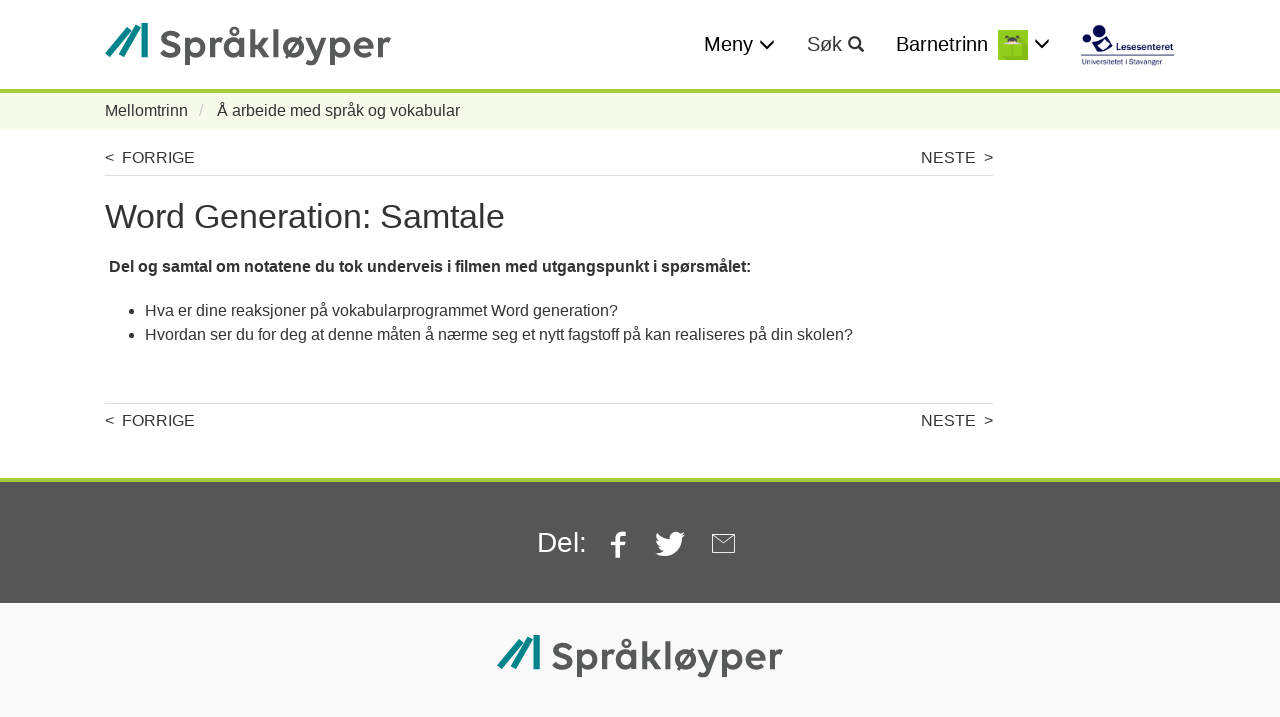

--- FILE ---
content_type: text/html; charset=UTF-8
request_url: https://sprakloyper.uis.no/barnetrinn/mellomtrinn/word-generation/arbeide-med-sprak-og-vokabular/word-generation-samtale
body_size: 7786
content:
<!DOCTYPE html>
<html lang="nb" dir="ltr" prefix="og: https://ogp.me/ns#">
  <head>
    <meta charset="utf-8" />
<style id="gutenberg-palette">:root {   .has-black-color{ color:#0d0d0d }  .has-black-background-color{ background-color:#0d0d0d }  .has-black-border-color{ border-color:#0d0d0d }  .has-dark-gray-color{ color:#333 }  .has-dark-gray-background-color{ background-color:#333 }  .has-dark-gray-border-color{ border-color:#333 }  .has-white-color{ color:#FFFFFF }  .has-white-background-color{ background-color:#FFFFFF }  .has-white-border-color{ border-color:#FFFFFF }  .has-green-color{ color:#09777c }  .has-green-background-color{ background-color:#09777c }  .has-green-border-color{ border-color:#09777c } }</style>
<style id="gutenberg-font-sizes">:root {   .has-small-font-size{ font-size:12 }  .has-normal-font-size{ font-size:16 }  .has-large-font-size{ font-size:20 } }</style>
<script>var _paq = _paq || [];(function(){var u=(("https:" == document.location.protocol) ? "https://matomo.ramsalt.com/" : "http://matomo.ramsalt.com/");_paq.push(["setSiteId", "40"]);_paq.push(["setTrackerUrl", u+"matomo.php"]);_paq.push(["setDoNotTrack", 1]);if (!window.matomo_search_results_active) {_paq.push(["trackPageView"]);}var d=document,g=d.createElement("script"),s=d.getElementsByTagName("script")[0];g.type="text/javascript";g.defer=true;g.async=true;g.src=u+"matomo.js";s.parentNode.insertBefore(g,s);})();</script>
<meta name="description" content="Del og samtal om notatene du tok underveis i filmen med utgangspunkt i spørsmålet: Hva er dine reaksjoner på vokabularprogrammet Word generation? Hvordan ser du for deg at denne måten å nærme seg et nytt fagstoff på kan realiseres på din skolen?" />
<link rel="canonical" href="https://sprakloyper.uis.no/barnetrinn/mellomtrinn/word-generation/arbeide-med-sprak-og-vokabular/word-generation-samtale" />
<meta property="og:site_name" content="Språkløyper" />
<meta property="og:url" content="https://sprakloyper.uis.no/barnetrinn/mellomtrinn/word-generation/arbeide-med-sprak-og-vokabular/word-generation-samtale" />
<meta property="og:title" content="Word Generation: Samtale" />
<meta property="og:description" content="Del og samtal om notatene du tok underveis i filmen med utgangspunkt i spørsmålet: Hva er dine reaksjoner på vokabularprogrammet Word generation? Hvordan ser du for deg at denne måten å nærme seg et nytt fagstoff på kan realiseres på din skolen?" />
<meta property="og:image" content="https://sprakloyper.uis.no/themes/custom/sprakloyper/logo.png" />
<meta name="Generator" content="Drupal 10 (https://www.drupal.org)" />
<meta name="MobileOptimized" content="width" />
<meta name="HandheldFriendly" content="true" />
<meta name="viewport" content="width=device-width, initial-scale=1.0" />
<link rel="icon" href="/themes/custom/sprakloyper/favicon.ico" type="image/vnd.microsoft.icon" />
<script>window.a2a_config=window.a2a_config||{};a2a_config.callbacks=[];a2a_config.overlays=[];a2a_config.templates={};</script>

    <title>Word Generation: Samtale | Språkløyper</title>
    <link rel="stylesheet" media="all" href="/sites/default/files/css/css_nXwiebmYL42LBEiIgY_sIK709aUU1e2UKacHKWN1U6M.css?delta=0&amp;language=nb&amp;theme=sprakloyper&amp;include=eJxVjeEKwyAMhF_I6iOVqKlIoylJ3PDtR-cY9M9x5O7LQc7G0GeAn_GHcDdXhmGPKCVE4nTq9qr4dg1zhXBUMhSf4LLK3Unb_-2dYPKwfUGLXaheAifxvFBCFIScZLT4OBfiCLSpTaq9PCJF1XtLpxq2EEHR3W81fNU3zoPwA3TuUOc" />
<link rel="stylesheet" media="all" href="/sites/default/files/css/css_T_zbtXKrUw-rubg6AVoO8LYLw-MUJI9GL6A3vYhgadA.css?delta=1&amp;language=nb&amp;theme=sprakloyper&amp;include=eJxVjeEKwyAMhF_I6iOVqKlIoylJ3PDtR-cY9M9x5O7LQc7G0GeAn_GHcDdXhmGPKCVE4nTq9qr4dg1zhXBUMhSf4LLK3Unb_-2dYPKwfUGLXaheAifxvFBCFIScZLT4OBfiCLSpTaq9PCJF1XtLpxq2EEHR3W81fNU3zoPwA3TuUOc" />

    
      <!-- Who made this? -->
      <link type="text/plain" rel="author" href="/humans.txt" />

      </head>
  <body class="term-id--25 vocabulary-id--level term-name--barnetrinn path-node page-node-type-session">
        <a href="#main-content" class="visually-hidden focusable skip-link">
      Hopp til hovedinnhold
    </a>
    
      <div class="dialog-off-canvas-main-canvas" data-off-canvas-main-canvas>
    
<div id="page-wrapper" class="page-wrapper">
  <div id="page">
          <header id="header" class="header sprakloyper-header" role="banner">
        <div class="container">
          <div class="sprakloyper-header__main">
            <div class="sprakloyper-header__left">
              <div id="block-sprakloyper-branding">
  
    
        <a href="/" rel="home" class="sprakloyper-logo" aria-label="Språkløyper logo">
      <img src="/themes/custom/sprakloyper/logo.svg" alt="Hjem" />
    </a>
  </div>

            </div>
            <div class="sprakloyper-header__right">
              <button class="sprakloyper-header__link sprakloyper-header__navigation-button " aria-label="Site navigation" aria-expanded="false">
                <span class="sprakloyper-header__link-text">
                  Meny
                </span>
                <span class="sprakloyper-header__link-icon glyphicon glyphicon-menu-down" aria-hidden="true"></span>
              </button>

              <a href="/sok" class="sprakloyper-header__link sprakloyper-header__search-button" aria-label="Go to search page" aria-expanded="false">
                <span class="sprakloyper-header__link-text">
                    Søk
                  </span>
                <span class="sprakloyper-header__link-icon glyphicon glyphicon-search" aria-hidden="true"></span>
              </a>

              <button class="sprakloyper-header__link sprakloyper-header__levels-button" aria-label="Site Levels" aria-expanded="false">
                <span class="sprakloyper-header__link-text sprakloyper-header__link-text--level">
                  Nivå
                </span>
                <span class="sprakloyper-header__link-icon glyphicon glyphicon-menu-down" aria-hidden="true"></span>
              </button>

              <div class="sprakloyper-header__levels">
                <div class="views-element-container sprakloyper-header__level-menu" id="block-views-block-level-level-menu">
  
    
      <div><div class="view view-level view-id-level view-display-id-level_menu js-view-dom-id-b8b93ecf5da3bd10416cdbc719fd0a70c7d84e18a2f0f7ea253d5c614d5ce4af">
  
    
      
      <div class="view-content">
          <div class="views-row">
  
<div class="level-taxonomy-item__wrapper" lang="nb">
  <a class="level-taxonomy-item" href="/barnehage">
          <h2 class="level-taxonomy-item__title">
            <div class="field field--name-name field--type-string field--label-hidden field__item">Barnehage</div>
      </h2>
        
            <div class="field field--name-field-icon field--type-entity-reference field--label-hidden field__item">  <img loading="lazy" src="/sites/default/files/styles/level_menu_350_x_350/public/2021-04/icon-family.png?itok=gKXqfQZV" width="350" height="350" alt="sdghjkl" />


</div>
      
  </a>
</div>
</div>
    <div class="views-row">
  
<div class="level-taxonomy-item__wrapper" lang="nb">
  <a class="level-taxonomy-item" href="/barnetrinn">
          <h2 class="level-taxonomy-item__title">
            <div class="field field--name-name field--type-string field--label-hidden field__item">Barnetrinn</div>
      </h2>
        
            <div class="field field--name-field-icon field--type-entity-reference field--label-hidden field__item">  <img loading="lazy" src="/sites/default/files/styles/level_menu_350_x_350/public/2021-04/icon-jente.png?itok=pJs5oGJq" width="350" height="350" alt="sdghjkl" />


</div>
      
  </a>
</div>
</div>
    <div class="views-row">
  
<div class="level-taxonomy-item__wrapper" lang="nb">
  <a class="level-taxonomy-item" href="/ungdomstrinn">
          <h2 class="level-taxonomy-item__title">
            <div class="field field--name-name field--type-string field--label-hidden field__item">Ungdomstrinn</div>
      </h2>
        
            <div class="field field--name-field-icon field--type-entity-reference field--label-hidden field__item">  <img loading="lazy" src="/sites/default/files/styles/level_menu_350_x_350/public/2021-04/icon.gutt_.png?itok=fii9-vBM" width="350" height="350" alt="sdghjkl" />


</div>
      
  </a>
</div>
</div>
    <div class="views-row">
  
<div class="level-taxonomy-item__wrapper" lang="nb">
  <a class="level-taxonomy-item" href="/videregaende">
          <h2 class="level-taxonomy-item__title">
            <div class="field field--name-name field--type-string field--label-hidden field__item">Videregående</div>
      </h2>
        
            <div class="field field--name-field-icon field--type-entity-reference field--label-hidden field__item">  <img loading="lazy" src="/sites/default/files/styles/level_menu_350_x_350/public/2021-04/icon-mann.png?itok=HXbro4WB" width="350" height="350" alt="sdghjkl" />


</div>
      
  </a>
</div>
</div>
    <div class="views-row">
  
<div class="level-taxonomy-item__wrapper" lang="nb">
  <a class="level-taxonomy-item" href="/eiere-og-ledelse">
          <h2 class="level-taxonomy-item__title">
            <div class="field field--name-name field--type-string field--label-hidden field__item">Eiere og ledelse</div>
      </h2>
        
            <div class="field field--name-field-icon field--type-entity-reference field--label-hidden field__item">  <img loading="lazy" src="/sites/default/files/styles/level_menu_350_x_350/public/2021-06/icon-2.png?itok=Yl-leEkq" width="350" height="350" alt="Ikon - 2 snakkebobler, en hvit og en svart" />


</div>
      
  </a>
</div>
</div>

    </div>
  
          </div>
</div>

  </div>

              </div>

              <a href="https://www.uis.no/nb/lesesenteret" target="_blank" class="sprakloyper-header__lessenteret-logo" aria-label="Go to Lessenteret">
                <img src="../../../../themes/custom/sprakloyper/src/images/lessenteret-logo.png" alt="Lessenteret">
              </a>

            </div>
          </div>
        </div>
        <div class="sprakloyper-header__navigation">
          <div class="container">
              <div>
    <nav role="navigation" aria-labelledby="block-sprakloyper-main-menu-menu" id="block-sprakloyper-main-menu">
            
  <h2 class="visually-hidden" id="block-sprakloyper-main-menu-menu">Main navigation</h2>
  

        
              <ul class="menu menu--main">
                    <li class="menu-item menu-item--expanded">
        <a href="/barnehage" data-drupal-link-system-path="taxonomy/term/24">Barnehage</a>
                                <ul class="menu menu--sub">
                    <li class="menu-item">
        <a href="/sprakarbeid/sprak-og-leseaktiviteter" data-drupal-link-system-path="node/17">Språk og leseaktiviteter</a>
              </li>
                <li class="menu-item">
        <a href="/barnehage/sprakarbeid/sprakhverdag" data-drupal-link-system-path="node/82">Språkhverdag</a>
              </li>
         </ul>
  
              </li>
                <li class="menu-item menu-item--expanded">
        <a href="/barnetrinn" data-drupal-link-system-path="taxonomy/term/25">Barnetrinn</a>
                                <ul class="menu menu--sub">
                    <li class="menu-item">
        <a href="/barnetrinn/oppstart-barnetrinn" title="av arbeid med Språkløyper" data-drupal-link-system-path="node/484">Oppstart</a>
              </li>
                <li class="menu-item">
        <a href="/barnetrinn/begynneropplaering" data-drupal-link-system-path="node/317">Begynneropplæring</a>
              </li>
                <li class="menu-item">
        <a href="/barnetrinn/mellomtrinn" data-drupal-link-system-path="node/320">Mellomtrinn</a>
              </li>
                <li class="menu-item">
        <a href="/barnetrinn/vansker-med-sprak-lesing-og-skriving" data-drupal-link-system-path="node/321">Vansker med språk, lesing og skriving</a>
              </li>
                <li class="menu-item">
        <a href="/barnetrinn/flerspraklige-elever-barnetrinn" data-drupal-link-system-path="node/322">Flerspråklige elever</a>
              </li>
         </ul>
  
              </li>
                <li class="menu-item menu-item--expanded">
        <a href="/ungdomstrinn" data-drupal-link-system-path="taxonomy/term/26">Ungdomstrinn</a>
                                <ul class="menu menu--sub">
                    <li class="menu-item">
        <a href="/ungdomstrinn/oppstart-ungdomstrinn" data-drupal-link-system-path="node/12">Oppstart</a>
              </li>
                <li class="menu-item">
        <a href="/ungdomstrinn/fagspesifikk-lesing-og-skriving" data-drupal-link-system-path="node/162">Fagspesifikk lesing og skriving</a>
              </li>
                <li class="menu-item">
        <a href="/ungdomstrinn/lesing-og-skriving" data-drupal-link-system-path="node/451">Lesing og skriving</a>
              </li>
                <li class="menu-item">
        <a href="/ungdomstrinn/vansker-med-sprak-lesing-og-skriving" data-drupal-link-system-path="node/475">Vansker med språk, lesing og skriving</a>
              </li>
                <li class="menu-item">
        <a href="/ungdomstrinn/flerspraklige-elever" data-drupal-link-system-path="node/480">Flerspråklige elever</a>
              </li>
                <li class="menu-item">
        <a href="/ungdomstrinn/elever-med-stort-laeringspotensial" data-drupal-link-system-path="node/482">Elever med stort læringspotensial</a>
              </li>
         </ul>
  
              </li>
                <li class="menu-item menu-item--expanded">
        <a href="/videregaende" data-drupal-link-system-path="taxonomy/term/27">Videregående</a>
                                <ul class="menu menu--sub">
                    <li class="menu-item">
        <a href="/videregaende/oppstart-videregaende" data-drupal-link-system-path="node/314">Oppstart</a>
              </li>
                <li class="menu-item">
        <a href="/videregaende/fagovergripende-lesing-og-skriving" data-drupal-link-system-path="node/315">Fagovergripende lesing og skriving</a>
              </li>
                <li class="menu-item">
        <a href="/videregaende/fagspesifikk-lesing-og-skriving-i-studieforberedende" data-drupal-link-system-path="node/625">Fagspesifikk lesing og skriving i studieforberedende</a>
              </li>
                <li class="menu-item">
        <a href="/videregaende/fagspesifikk-lesing-og-skriving-i-yrkesfag" data-drupal-link-system-path="node/626">Fagspesifikk lesing og skriving i yrkesfag</a>
              </li>
                <li class="menu-item">
        <a href="/videregaende/vansker-med-sprak-lesing-og-skriving-vgs" data-drupal-link-system-path="node/627">Vansker med språk, lesing og skriving</a>
              </li>
                <li class="menu-item">
        <a href="/videregaende/flerspraklige-elever-vgs" data-drupal-link-system-path="node/628">Flerspråklige elever</a>
              </li>
         </ul>
  
              </li>
                <li class="menu-item menu-item--expanded">
        <a href="/eiere-og-ledelse" data-drupal-link-system-path="taxonomy/term/28">Eiere og ledelse</a>
                                <ul class="menu menu--sub">
                    <li class="menu-item">
        <a href="/barnehage/overgang-fra-barnehage-til-skole/overgang-fra-barnehage-til-skole" data-drupal-link-system-path="node/146">Overgang fra barnehage til skole</a>
              </li>
         </ul>
  
              </li>
                <li class="menu-item menu-item--expanded">
        <span>Snarveier</span>
                                <ul class="menu menu--sub">
                    <li class="menu-item">
        <a href="/snarveier/se-filmen" data-drupal-link-system-path="snarveier/se-filmen">Se filmen</a>
              </li>
                <li class="menu-item">
        <a href="/snarveier/om-sprakloyper" data-drupal-link-system-path="snarveier/om-sprakloyper">Om språkløyper</a>
              </li>
         </ul>
  
              </li>
                <li class="menu-item">
        <a href="/" data-drupal-link-system-path="&lt;front&gt;">Hjem</a>
              </li>
         </ul>
  


  </nav>

  </div>

          </div>
        </div>
      </header>
    
    <div id="main-wrapper" class="layout-main-wrapper layout-container">
      <div id="main" class="layout-main">
        <main id="content" class="main-content " role="main">
          <a id="main-content" tabindex="-1"></a>
                        <div>
    <div data-drupal-messages-fallback class="hidden"></div>

  </div>

                                  <div>
    <div id="block-navigasjonssti">
  
    
      

  <nav class="breadcrumb" role="navigation" aria-labelledby="system-breadcrumb">
    <h2 id="system-breadcrumb" class="visually-hidden">Navigasjonssti</h2>
    <div class="container">
      <div class="breadcrumb__content">
        <ol class="breadcrumb__list">
                      <li class="breadcrumb__item">
                              <a href="/barnetrinn" class="breadcrumb__link">Barnetrinn</a>
                          </li>
                      <li class="breadcrumb__item">
                              <a href="/barnetrinn/mellomtrinn" class="breadcrumb__link">Mellomtrinn</a>
                          </li>
                      <li class="breadcrumb__item">
                              <a href="/barnetrinn/mellomtrinn/arbeide-med-sprak-og-vokabular" class="breadcrumb__link">Å arbeide med språk og vokabular</a>
                          </li>
                  </ol>
      </div>
    </div>
  </nav>

  </div>
<div id="block-sprakloyper-content">
  
    
      



  
<article class="node node--type-session node--view-mode-full node__session--full session-detail" lang="nb">
  <div class="container">
    <div class="session-detail__content-wrapper">
      <div class="session-detail__link-wrapper session-detail__link-wrapper--top">
        <div class="views-element-container"><div class="session-arrow session-prev view view-panel-sessions view-id-panel_sessions view-display-id-block_1 js-view-dom-id-3e17e48eb62df81a6ad830a539fe10e378771df0747ef7cda8be5ebb0bb13801">
  
    
      
      <div class="view-content">
          <div class="views-row"><div class="views-field views-field-nothing"><span class="field-content"><a href="/barnetrinn/mellomtrinn/word-generation/arbeide-med-sprak-og-vokabular/word-generation-erfaringsdeling" class="session-detail__link session-detail__link--prev" title="Previous link"> &lt;&nbsp;&nbsp;FORRIGE</a></span></div></div>
    <div class="views-row"><div class="views-field views-field-nothing"><span class="field-content"><a href="/barnetrinn/mellomtrinn/word-generation/arbeide-med-sprak-og-vokabular/fagfilm-vokabularprogrammet-word-generation" class="session-detail__link session-detail__link--prev" title="Previous link"> &lt;&nbsp;&nbsp;FORRIGE</a></span></div></div>
    <div class="views-row"><div class="views-field views-field-nothing"><span class="field-content"><a href="/barnetrinn/mellomtrinn/word-generation/arbeide-med-sprak-og-vokabular/word-generation-samtale" class="session-detail__link session-detail__link--prev" title="Previous link"> &lt;&nbsp;&nbsp;FORRIGE</a></span></div></div>
    <div class="views-row"><div class="views-field views-field-nothing"><span class="field-content"><a href="/barnetrinn/mellomtrinn/word-generation/arbeide-med-sprak-og-vokabular/fagfilm-word-generation-i-norsk-praksis" class="session-detail__link session-detail__link--prev" title="Previous link"> &lt;&nbsp;&nbsp;FORRIGE</a></span></div></div>
    <div class="views-row"><div class="views-field views-field-nothing"><span class="field-content"><a href="/barnetrinn/mellomtrinn/word-generation/arbeide-med-sprak-og-vokabular/word-generation-diskusjon" class="session-detail__link session-detail__link--prev" title="Previous link"> &lt;&nbsp;&nbsp;FORRIGE</a></span></div></div>
    <div class="views-row"><div class="views-field views-field-nothing"><span class="field-content"><a href="/barnetrinn/mellomtrinn/word-generation/arbeide-med-sprak-og-vokabular/word-generation-oppsummering" class="session-detail__link session-detail__link--prev" title="Previous link"> &lt;&nbsp;&nbsp;FORRIGE</a></span></div></div>

    </div>
  
          </div>
</div>

        <div class="views-element-container"><div class="session-arrow session-next view view-panel-sessions view-id-panel_sessions view-display-id-related_sessions js-view-dom-id-3a41357c1f87bf99ab40dc8b0033b591b6e628bbe1bfc6ffb15016b98d9d1d45">
  
    
      
      <div class="view-content">
          <div class="views-row"><div class="views-field views-field-nothing"><span class="field-content"><a href="/barnetrinn/mellomtrinn/word-generation/arbeide-med-sprak-og-vokabular/word-generation-erfaringsdeling" class="session-detail__link session-detail__link--next" title="Next link">NESTE&nbsp;&nbsp;&gt;</a></span></div></div>
    <div class="views-row"><div class="views-field views-field-nothing"><span class="field-content"><a href="/barnetrinn/mellomtrinn/word-generation/arbeide-med-sprak-og-vokabular/fagfilm-vokabularprogrammet-word-generation" class="session-detail__link session-detail__link--next" title="Next link">NESTE&nbsp;&nbsp;&gt;</a></span></div></div>
    <div class="views-row"><div class="views-field views-field-nothing"><span class="field-content"><a href="/barnetrinn/mellomtrinn/word-generation/arbeide-med-sprak-og-vokabular/word-generation-samtale" class="session-detail__link session-detail__link--next" title="Next link">NESTE&nbsp;&nbsp;&gt;</a></span></div></div>
    <div class="views-row"><div class="views-field views-field-nothing"><span class="field-content"><a href="/barnetrinn/mellomtrinn/word-generation/arbeide-med-sprak-og-vokabular/fagfilm-word-generation-i-norsk-praksis" class="session-detail__link session-detail__link--next" title="Next link">NESTE&nbsp;&nbsp;&gt;</a></span></div></div>
    <div class="views-row"><div class="views-field views-field-nothing"><span class="field-content"><a href="/barnetrinn/mellomtrinn/word-generation/arbeide-med-sprak-og-vokabular/word-generation-diskusjon" class="session-detail__link session-detail__link--next" title="Next link">NESTE&nbsp;&nbsp;&gt;</a></span></div></div>
    <div class="views-row"><div class="views-field views-field-nothing"><span class="field-content"><a href="/barnetrinn/mellomtrinn/word-generation/arbeide-med-sprak-og-vokabular/word-generation-oppsummering" class="session-detail__link session-detail__link--next" title="Next link">NESTE&nbsp;&nbsp;&gt;</a></span></div></div>

    </div>
  
          </div>
</div>

        <div class="views-element-container"><div class="session-arrow session-next view view-panel-sessions view-id-panel_sessions view-display-id-related_package js-view-dom-id-f4c202d0bb607aa95d9d9cac033cd54ed164e6c6e22cffaec9ddb2b699b9b77e">
  
    
      
  
          </div>
</div>

      </div>

      <h1 class="session-detail__title">
        <span>Word Generation: Samtale</span>

      </h1>
      <div class="session-detail__content">
        
            <div class="field field--name-body field--type-text-with-summary field--label-hidden field__item"><p><strong>&nbsp;Del&nbsp;og samtal om&nbsp;notatene du tok&nbsp;underveis i filmen med utgangspunkt i spørsmålet:&nbsp;</strong></p>

<ul>
	<li>Hva er dine reaksjoner på&nbsp;vokabularprogrammet Word&nbsp;generation?&nbsp;&nbsp;</li>
	<li>Hvordan ser du for deg at denne måten å nærme seg et nytt fagstoff&nbsp;på&nbsp;kan realiseres på&nbsp;din skolen?&nbsp;&nbsp;</li>
</ul></div>
      
      </div>
      
      <div class="session-detail__link-wrapper session-detail__link-wrapper--bottom">
        <div class="views-element-container"><div class="session-arrow session-prev view view-panel-sessions view-id-panel_sessions view-display-id-block_1 js-view-dom-id-24db1769139d1c3d025c9e9d345ed2dc8b21dcd6a4ff36aa665dceadf350fd84">
  
    
      
      <div class="view-content">
          <div class="views-row"><div class="views-field views-field-nothing"><span class="field-content"><a href="/barnetrinn/mellomtrinn/word-generation/arbeide-med-sprak-og-vokabular/word-generation-erfaringsdeling" class="session-detail__link session-detail__link--prev" title="Previous link"> &lt;&nbsp;&nbsp;FORRIGE</a></span></div></div>
    <div class="views-row"><div class="views-field views-field-nothing"><span class="field-content"><a href="/barnetrinn/mellomtrinn/word-generation/arbeide-med-sprak-og-vokabular/fagfilm-vokabularprogrammet-word-generation" class="session-detail__link session-detail__link--prev" title="Previous link"> &lt;&nbsp;&nbsp;FORRIGE</a></span></div></div>
    <div class="views-row"><div class="views-field views-field-nothing"><span class="field-content"><a href="/barnetrinn/mellomtrinn/word-generation/arbeide-med-sprak-og-vokabular/word-generation-samtale" class="session-detail__link session-detail__link--prev" title="Previous link"> &lt;&nbsp;&nbsp;FORRIGE</a></span></div></div>
    <div class="views-row"><div class="views-field views-field-nothing"><span class="field-content"><a href="/barnetrinn/mellomtrinn/word-generation/arbeide-med-sprak-og-vokabular/fagfilm-word-generation-i-norsk-praksis" class="session-detail__link session-detail__link--prev" title="Previous link"> &lt;&nbsp;&nbsp;FORRIGE</a></span></div></div>
    <div class="views-row"><div class="views-field views-field-nothing"><span class="field-content"><a href="/barnetrinn/mellomtrinn/word-generation/arbeide-med-sprak-og-vokabular/word-generation-diskusjon" class="session-detail__link session-detail__link--prev" title="Previous link"> &lt;&nbsp;&nbsp;FORRIGE</a></span></div></div>
    <div class="views-row"><div class="views-field views-field-nothing"><span class="field-content"><a href="/barnetrinn/mellomtrinn/word-generation/arbeide-med-sprak-og-vokabular/word-generation-oppsummering" class="session-detail__link session-detail__link--prev" title="Previous link"> &lt;&nbsp;&nbsp;FORRIGE</a></span></div></div>

    </div>
  
          </div>
</div>

        <div class="views-element-container"><div class="session-arrow session-next view view-panel-sessions view-id-panel_sessions view-display-id-related_sessions js-view-dom-id-cb039f5b390fd9f3ed1f89e0b9fad582989baedd6d8b846482f4ca87c2f74eda">
  
    
      
      <div class="view-content">
          <div class="views-row"><div class="views-field views-field-nothing"><span class="field-content"><a href="/barnetrinn/mellomtrinn/word-generation/arbeide-med-sprak-og-vokabular/word-generation-erfaringsdeling" class="session-detail__link session-detail__link--next" title="Next link">NESTE&nbsp;&nbsp;&gt;</a></span></div></div>
    <div class="views-row"><div class="views-field views-field-nothing"><span class="field-content"><a href="/barnetrinn/mellomtrinn/word-generation/arbeide-med-sprak-og-vokabular/fagfilm-vokabularprogrammet-word-generation" class="session-detail__link session-detail__link--next" title="Next link">NESTE&nbsp;&nbsp;&gt;</a></span></div></div>
    <div class="views-row"><div class="views-field views-field-nothing"><span class="field-content"><a href="/barnetrinn/mellomtrinn/word-generation/arbeide-med-sprak-og-vokabular/word-generation-samtale" class="session-detail__link session-detail__link--next" title="Next link">NESTE&nbsp;&nbsp;&gt;</a></span></div></div>
    <div class="views-row"><div class="views-field views-field-nothing"><span class="field-content"><a href="/barnetrinn/mellomtrinn/word-generation/arbeide-med-sprak-og-vokabular/fagfilm-word-generation-i-norsk-praksis" class="session-detail__link session-detail__link--next" title="Next link">NESTE&nbsp;&nbsp;&gt;</a></span></div></div>
    <div class="views-row"><div class="views-field views-field-nothing"><span class="field-content"><a href="/barnetrinn/mellomtrinn/word-generation/arbeide-med-sprak-og-vokabular/word-generation-diskusjon" class="session-detail__link session-detail__link--next" title="Next link">NESTE&nbsp;&nbsp;&gt;</a></span></div></div>
    <div class="views-row"><div class="views-field views-field-nothing"><span class="field-content"><a href="/barnetrinn/mellomtrinn/word-generation/arbeide-med-sprak-og-vokabular/word-generation-oppsummering" class="session-detail__link session-detail__link--next" title="Next link">NESTE&nbsp;&nbsp;&gt;</a></span></div></div>

    </div>
  
          </div>
</div>

        <div class="views-element-container"><div class="session-arrow session-next view view-panel-sessions view-id-panel_sessions view-display-id-related_package js-view-dom-id-fd13852a0af1196f8fdb6f6be49887630a13e17d95c6754b3b1238800410fc56">
  
    
      
  
          </div>
</div>

      </div>
    </div>
  </div>
</article>

  </div>

  </div>

                            </main>
      </div>
    </div>
    <footer class="sprakloyper-footer">
      <div class="sprakloyper-footer__top">
        <div class="container">
          <div id="block-addtoanybuttons" class="add-to-any__wrapper">
  
      <h2 class="add-to-any__title">Del:</h2>
        <div class="add-to-any__content">
      <span class="a2a_kit a2a_kit_size_32 addtoany_list" data-a2a-url="https://sprakloyper.uis.no/barnetrinn/mellomtrinn/word-generation/arbeide-med-sprak-og-vokabular/word-generation-samtale" data-a2a-title="Word Generation: Samtale"><a class="a2a_button_facebook"></a><a class="a2a_button_twitter"></a><a class="a2a_button_email"></a></span>

    </div>
  </div>

        </div>
      </div>
      <div class="sprakloyper-footer__bottom">
        <div class="container">
          <a href="/" rel="home" class="footer-site-logo" aria-label="Språkløyper logo">
            <img src="/themes/custom/sprakloyper/logo.svg" alt="Hjem" />
          </a>
          <div class="footer-brand-logos">
            <div class="footer-brand-logos__block">
              <div id="block-footerlogoskrivesenteret">
  
    
      
            <div class="field field--name-body field--type-text-with-summary field--label-hidden field__item"><a class="logo-skrivesenteret" href="http://www.skrivesenteret.no/">
<article class="align-center media media--type-image media--view-mode-default">
  
      
  <div class="field field--name-field-media-image field--type-image field--label-visually_hidden">
    <div class="field__label visually-hidden">Image</div>
                  <div class="field__item">  <img loading="lazy" src="/sites/default/files/2021-06/levering-logo-skrivesenteret-08.png%20%28205x45%29.png" width="205" height="34" alt="Skrivesenteret - Nasjonalt senter for skriveopplæring og skriveforsking">

</div>
              </div>

  </article>

</a>

<p>&nbsp;</p>
</div>
      
  </div>

            </div>
            <div class="footer-brand-logos__block">
              <div id="block-footerchiefeditor">
  
    
      
            <div class="field field--name-body field--type-text-with-summary field--label-hidden field__item"><div class="chief-editor">
<p><font style="vertical-align: inherit;"><font style="vertical-align: inherit;"><font style="vertical-align: inherit;"><font style="vertical-align: inherit;"><font style="vertical-align: inherit;"><font style="vertical-align: inherit;">Ansvarlig redaktør:</font></font></font></font></font></font><br>
<strong><font style=" vertical-align: inherit; "><font style=" vertical-align: inherit; "><font style="vertical-align: inherit;"><font style="vertical-align: inherit;"><font style="vertical-align: inherit;"><font style="vertical-align: inherit;">Senterleder Kjersti Lundetræ</font></font></font></font></font></font> </strong><br>
<font style=" vertical-align: inherit ; "><font style=" vertical-align: inherit; "><font style="vertical-align: inherit;"><font style="vertical-align: inherit;"><font style="vertical-align: inherit;"><font style="vertical-align: inherit;">Faglig ansvarlig:</font></font></font></font></font></font><br>
<strong><font style=" vertical-align: inherit; "><font style="vertical-align: inherit;"><font style="vertical-align: inherit;"><font style="vertical-align: inherit;"><font style="vertical-align: inherit;"><font style="vertical-align: inherit;">Unni Synnøve Fuglestad</font></font></font></font></font></font> </strong></p>
</div>
</div>
      
  </div>

            </div>
            <div class="footer-brand-logos__block">
              <div id="block-footerlogolesesenteret">
  
    
      
            <div class="field field--name-body field--type-text-with-summary field--label-hidden field__item"><a class="logo-lesesenter" href="https://www.uis.no/nb/lesesenteret">
<article class="align-center media media--type-image media--view-mode-default">
  
      
  <div class="field field--name-field-media-image field--type-image field--label-visually_hidden">
    <div class="field__label visually-hidden">Image</div>
                  <div class="field__item">  <img loading="lazy" src="/sites/default/files/2021-06/Lesesenteret_UiS_forenklet_positiv_RGB.png%20%28205x41%29.png" width="205" height="41" alt="Lesesenteret - Universitetet i Stavanger">

</div>
              </div>

  </article>

</a>
</div>
      
  </div>

            </div>
          </div>
          <div class="footer-contact">
            <h2 class="footer-contact__title">
              Kontakt oss
            </h2>
            <div class="footer-contact__block-list">
              <div class="footer-contact__block">
                <div id="block-footerphoneemail">
  
    
      
            <div class="field field--name-body field--type-text-with-summary field--label-hidden field__item"><div class="footer-contact__phone"><span class="icon-icon_telefon footer-contact__icon"><span>Phone icon </span> </span>
<div>
<p class="footer-contact__text footer-contact__text--phone"><strong>51 83 32 00 </strong></p>
</div>
</div>

<div class="footer-contact__email"><span class="icon-icon_del_email footer-contact__icon"><span>Email icon</span></span>

<div><a class="footer-contact__text footer-contact__text--email" href="mailto:post@lesesenteret.no"><strong>post@lesesenteret.no</strong></a></div>
</div>
</div>
      
  </div>

              </div>
              <div class="footer-contact__block">
                <div id="block-footerwritetous">
  
    
      
            <div class="field field--name-body field--type-text-with-summary field--label-hidden field__item"><div class="footer-contact__write"><span class="icon-icon_post footer-contact__icon"><span><font style="vertical-align: inherit;"><font style="vertical-align: inherit;"><font style="vertical-align: inherit;"><font style="vertical-align: inherit;">Write icon</font></font></font></font></span> </span>
<div class="footer-contact__content">
<p class="footer-contact__text"><font style="vertical-align: inherit;"><font style="vertical-align: inherit;"><strong><font style="vertical-align: inherit;"><font style="vertical-align: inherit;"><font style="vertical-align: inherit;"><font style="vertical-align: inherit;">Skriv til oss</font></font></font></font></strong><br>
<font style="vertical-align: inherit;"><font style="vertical-align: inherit;"><font style="vertical-align: inherit;"><font style="vertical-align: inherit;">Lesesenteret,<br>
Universitetet i Stavanger<br>
4036 Stavanger</font></font></font></font></font></font></p>
</div>
</div>
</div>
      
  </div>

              </div>
              <div class="footer-contact__block">
                <div id="block-footervisitus">
  
    
      
            <div class="field field--name-body field--type-text-with-summary field--label-hidden field__item"><div class="footer-contact__visit"><span class="icon-icon_place footer-contact__icon"><span><font style="vertical-align: inherit;"><font style="vertical-align: inherit;"><font style="vertical-align: inherit;"><font style="vertical-align: inherit;">visit icon</font></font></font></font></span> </span>
<div class="footer-contact__content">
<p class="footer-contact__text"><font style="vertical-align: inherit;"><font style="vertical-align: inherit;"><strong><font style="vertical-align: inherit;"><font style="vertical-align: inherit;"><font style="vertical-align: inherit;"><font style="vertical-align: inherit;">Besøk oss</font></font></font></font></strong><br>
<font style="vertical-align: inherit;"><font style="vertical-align: inherit;"><font style="vertical-align: inherit;"><font style="vertical-align: inherit;">Lesesenteret,<br>
Professor Olav Hanssens vei 10<br>
4021 Stavanger</font></font></font></font></font></font></p>
</div>
</div>
</div>
      
  </div>

              </div>
              <div class="footer-contact__block">
                <div id="block-footerfollowus">
  
    
      
            <div class="field field--name-body field--type-text-with-summary field--label-hidden field__item"><div class="footer-contact__follow"><span class="icon-facebook footer-contact__icon"><span>facebook icon</span> </span>
<div class="footer-contact__content">
<p class="footer-contact__text"><strong><font style="vertical-align: inherit;"><font style="vertical-align: inherit;">Følg oss</font></font></strong><br>
<font style="vertical-align: inherit;"><font style="vertical-align: inherit;">på&nbsp;</font></font><a href="www.facebook.com"><font style="vertical-align: inherit;"><font style="vertical-align: inherit;">Facebook</font></font></a></p>
</div>
</div>

<div class="footer-contact__privacy-statement"><span class="icon-icon_question footer-contact__icon"><span>Question icon</span> </span>

<div class="footer-contact__content">
<p class="footer-contact__text"><a href="/node/83"><font style="vertical-align: inherit;"><font style="vertical-align: inherit;">Personvernerklæring og bruk av informasjonskapsler</font></font></a></p>

<p class="footer-contact__text"><font style="vertical-align: inherit;"><font style="vertical-align: inherit;"><a href="https://uustatus.no/nb/erklaringer/publisert/6f006545-6a81-4295-a436-9f9714f28b83" rel="noopener" target="_blank" title="Tilgjengelighetserklæring bokmål">Tilgjengelighetserklæring bokmål</a></font></font></p>

<p class="footer-contact__text"><font style="vertical-align: inherit;"><font style="vertical-align: inherit;"><a href="https://uustatus.no/nn/erklaringer/publisert/6f006545-6a81-4295-a436-9f9714f28b83" rel="noopener" target="_blank" title="Tilgjengelighetserklæring nynorsk">Tilgjengelighetserklæring nynorsk</a></font></font></p>
</div>
</div>
</div>
      
  </div>

              </div>
            </div>
          </div>
        </div>
      </div>
    </footer>
  </div>
</div>

  </div>

    
    <script type="application/json" data-drupal-selector="drupal-settings-json">{"path":{"baseUrl":"\/","pathPrefix":"","currentPath":"node\/1253","currentPathIsAdmin":false,"isFront":false,"currentLanguage":"nb"},"pluralDelimiter":"\u0003","suppressDeprecationErrors":true,"matomo":{"disableCookies":false,"trackMailto":false},"user":{"uid":0,"permissionsHash":"12d599bf60898344597287cccc8049588326cb8fdbfa8e6b3f26a22d2cdaa31d"}}</script>
<script src="/sites/default/files/js/js_kOwhnYWORyE0IXv02SsuuS0_A-3sbyh1t7wf4XU6Rms.js?scope=footer&amp;delta=0&amp;language=nb&amp;theme=sprakloyper&amp;include=eJxVyUsOgDAIRdENVVkTpp80Ul4DTNi9A504uie5XGuANYk_nN2gURYHFuhN8W18C3I3oyG4WA6PlKnjt7y5T-gDhIghfg"></script>
<script src="https://static.addtoany.com/menu/page.js" defer></script>
<script src="/sites/default/files/js/js_JrUhdk3EBWDHUMDje1HiXqQxYmsFvCRedy1U9Ew-qRc.js?scope=footer&amp;delta=2&amp;language=nb&amp;theme=sprakloyper&amp;include=eJxVyUsOgDAIRdENVVkTpp80Ul4DTNi9A504uie5XGuANYk_nN2gURYHFuhN8W18C3I3oyG4WA6PlKnjt7y5T-gDhIghfg"></script>

  </body>
</html>


--- FILE ---
content_type: image/svg+xml
request_url: https://sprakloyper.uis.no/themes/custom/sprakloyper/logo.svg
body_size: 1609
content:
<?xml version="1.0" encoding="utf-8"?>
<!-- Generator: Adobe Illustrator 19.1.0, SVG Export Plug-In . SVG Version: 6.00 Build 0)  -->
<svg version="1.1" id="Layer_1" xmlns="http://www.w3.org/2000/svg" xmlns:xlink="http://www.w3.org/1999/xlink" x="0px" y="0px"
	 viewBox="7 359.5 519.4 78.9" style="enable-background:new 7 359.5 519.4 78.9;" xml:space="preserve">
<style type="text/css">
	.st0{fill:#00838A;}
	.st1{fill:#58595B;}
</style>
<g>
	<path class="st0" d="M73.3,359.5c3.7,0,7.3,0,11.1,0c0,21.1,0,42.2,0,63.3c-3.7,0-7.3,0-11.1,0C73.3,401.7,73.3,380.7,73.3,359.5z"
		/>
	<path class="st0" d="M62.7,362.2c3.2,1.8,6.4,3.6,9.6,5.4C62,386,51.7,404.4,41.4,422.8c-3.2-1.8-6.4-3.6-9.6-5.4
		C42.1,399,52.4,380.6,62.7,362.2z"/>
	<path class="st0" d="M46.9,366.7c2.9,2.3,5.7,4.6,8.6,7c-13.3,16.3-26.6,32.7-39.9,49.1c-2.8-2.3-5.7-4.6-8.6-7
		C20.3,399.5,33.6,383.1,46.9,366.7z"/>
</g>
<g>
	<path class="st1" d="M137.2,388.2c-2.1-3-6.3-5.6-11.2-5.6c-4.5,0-7.1,1.9-7.1,4.8c0,8.5,25.2,4.7,25.2,21.6
		c0,8.7-7.3,14.9-18.3,14.9c-9.8,0-15.6-3.9-18.7-8.6l6.7-6.2c3,4,7.2,6,12.2,6c5.2,0,8.2-2.1,8.2-5.5c0-9.3-25.2-5.1-25.2-21.8
		c0-8.2,7.3-13.9,17.5-13.9c7.9,0,14.1,3.4,17.3,8.1L137.2,388.2z"/>
	<path class="st1" d="M161.2,386.9v3.9c2.6-3.1,6.3-4.9,10.9-4.9c9.5,0,17.2,7.8,17.2,18.9c0,10.9-7.3,19-17.2,19
		c-4.7,0-8.4-1.7-10.9-4.6v18.3h-9.1v-50.6H161.2z M161.2,404.9c0,5.8,4,10.3,9.5,10.3s9.5-4.6,9.5-10.3c0-5.8-4-10.4-9.5-10.4
		S161.2,399.1,161.2,404.9z"/>
	<path class="st1" d="M206.9,422.8h-9.1v-35.9h9.1v3.9c2-3,5-4.9,8.8-4.9c2.4,0,4.3,0.7,5.8,1.8l-3.8,8.7c-1.2-1-3-1.6-4.7-1.6
		c-3.7,0-6,3.1-6,7.9v20.1H206.9z"/>
	<path class="st1" d="M250.8,418.9c-2.6,3.1-6.3,4.9-10.9,4.9c-9.5,0-17.2-7.8-17.2-18.9c0-10.9,7.3-19,17.2-19
		c4.7,0,8.4,1.7,10.9,4.6v-3.6h9.2v35.8h-9.2V418.9z M250.8,404.8c0-5.8-4-10.3-9.4-10.3c-5.5,0-9.6,4.6-9.6,10.3
		c0,5.7,4,10.4,9.6,10.4C246.9,415.2,250.8,410.6,250.8,404.8z M233.1,375c0-4.8,3.9-8.7,9-8.7s9,3.9,9,8.7s-3.9,8.7-9,8.7
		S233.1,379.8,233.1,375z M246.1,375c0-2.3-1.8-4-3.9-4s-3.9,1.6-3.9,4c0,2.2,1.8,4,3.9,4C244.3,379,246.1,377.3,246.1,375z"/>
	<path class="st1" d="M270.7,371.3h9.1v28.6h4.3l9.2-12.9h11.2l-12.2,16.6l13.2,19.2h-11.4l-9.8-14.6h-4.5v14.6h-9.1L270.7,371.3
		L270.7,371.3z"/>
	<path class="st1" d="M312.8,371.3h9.1v51.5h-9.1V371.3z"/>
	<path class="st1" d="M341,421.9l-2.8,4l-4.5-3.1l2.7-4c-3.8-3.5-6.2-8.5-6.2-14c0-10.5,8.5-19,19.2-19c3,0,5.8,0.7,8.4,1.9l3-4.3
		l4.5,3.1l-2.9,4.3c3.9,3.4,6.3,8.5,6.3,14.1c0,10.4-8.5,18.9-19.2,18.9C346.4,423.8,343.6,423.2,341,421.9z M341.6,411.4l11.2-16.4
		c-1-0.3-2.2-0.5-3.4-0.5c-5.8,0-10.1,4.6-10.1,10.3C339.4,407.4,340.2,409.6,341.6,411.4z M359.4,404.8c0-2.5-0.8-4.8-2.2-6.6
		l-11.3,16.4c1.1,0.4,2.2,0.6,3.5,0.6C355.2,415.2,359.4,410.6,359.4,404.8z"/>
	<path class="st1" d="M391.1,411.6l8.6-24.7h9.2l-14.7,40.4c-2.8,7.9-7.3,11.1-13.3,11.1c-3.8,0-7.5-1.6-9.8-3.8l4.1-7.2
		c1.7,1.6,3.7,2.4,5.8,2.4c2.5,0,4.2-1.5,5.7-5.7l0.3-0.9l-16.4-36.4h10.1L391.1,411.6z"/>
	<path class="st1" d="M424.6,386.9v3.9c2.6-3.1,6.3-4.9,10.9-4.9c9.5,0,17.2,7.8,17.2,18.9c0,10.9-7.3,19-17.2,19
		c-4.7,0-8.4-1.7-10.9-4.6v18.3h-9.1v-50.6H424.6z M424.6,404.9c0,5.8,4,10.3,9.5,10.3s9.5-4.6,9.5-10.3c0-5.8-4-10.4-9.5-10.4
		S424.6,399.1,424.6,404.9z"/>
	<path class="st1" d="M458.7,404.9c0-10.5,7.8-19,18.1-19c10.3,0,18,7.9,18,18.3c0,1.1-0.1,2.4-0.2,3H468c0.9,5,4.7,8.6,10.3,8.6
		c3.6,0,6.7-1.6,8.8-3.7l4.7,6.2c-2.7,3.1-7.8,5.6-13.8,5.6C466.8,423.8,458.7,415.3,458.7,404.9z M468.2,401.4h17.3
		c-1-5.1-4.3-7.7-8.5-7.7C472.4,393.7,469.3,396.8,468.2,401.4z"/>
	<path class="st1" d="M511.8,422.8h-9.1v-35.9h9.1v3.9c2-3,5-4.9,8.8-4.9c2.4,0,4.3,0.7,5.8,1.8l-3.8,8.7c-1.2-1-3-1.6-4.7-1.6
		c-3.7,0-6,3.1-6,7.9L511.8,422.8L511.8,422.8z"/>
</g>
</svg>


--- FILE ---
content_type: application/javascript
request_url: https://sprakloyper.uis.no/sites/default/files/js/js_JrUhdk3EBWDHUMDje1HiXqQxYmsFvCRedy1U9Ew-qRc.js?scope=footer&delta=2&language=nb&theme=sprakloyper&include=eJxVyUsOgDAIRdENVVkTpp80Ul4DTNi9A504uie5XGuANYk_nN2gURYHFuhN8W18C3I3oyG4WA6PlKnjt7y5T-gDhIghfg
body_size: 2736
content:
/* @license GPL-2.0-or-later https://www.drupal.org/licensing/faq */
(function(Drupal){'use strict';Drupal.behaviors.addToAny={attach:function(context,settings){if(context!==document&&window.a2a)a2a.init_all();}};})(Drupal);;
(function($,drupalSettings){'use strict';$(document).ready(function(){defaultBind();if(drupalSettings.matomo&&drupalSettings.matomo.trackColorbox)$(document).bind('cbox_complete',function(){var href=$.colorbox.element().attr('href');if(href){_paq.push(['setCustomUrl',href]);if(drupalSettings.matomo.disableCookies)_paq.push(['disableCookies']);_paq.push(['trackPageView']);}});});function defaultBind(){$(document.body).bind('mousedown keyup touchstart',function(event){$(event.target).closest('a,area').each(function(){if(drupalSettings.matomo.trackMailto&&$(this).is("a[href^='mailto:'],area[href^='mailto:']"))_paq.push(['trackEvent','Mails','Click',this.href.substring(7)]);});});}})(jQuery,drupalSettings);;
!function(Drupal,$){'use strict';Drupal.behaviors.headerNavigation={attach:function attach(context){$('.sprakloyper-header__navigation-button',context).on('click',function(){$(this).toggleClass('open');$('.sprakloyper-header__navigation').slideToggle(200);if($(this).hasClass('open'))$(this).attr('aria-expanded','true');else $(this).attr('aria-expanded','false');});}};Drupal.behaviors.headerLevels={attach:function attach(context){$('.sprakloyper-header__levels-button',context).on('click',function(){$(this).toggleClass('open');$('.sprakloyper-header__levels').slideToggle(200);if($(this).hasClass('open'))$(this).attr('aria-expanded','true');else $(this).attr('aria-expanded','false');});}};}(Drupal,jQuery);;
!function(Drupal){'use strict';Drupal.behaviors.levelClasses={attach:function attach(){var body=document.querySelector('body');function sortBreadcrumb(){var links=document.querySelectorAll('.breadcrumb__link');links.forEach(function(element){var text=element.innerHTML.replace('å','a');text=text.charAt(0).toLowerCase()+text.slice(1);if(text==='barnehage'|text==='barnetrinn'|text==='ungdomstrinn'|text==='videregaende'|text==='eiere og ledelse'){element.parentElement.classList.add('level');element.parentElement.classList.add(text);}});}function updateClasses(){var cookie=localStorage.getItem('levelClass');if(cookie==='1'&&body.classList.contains('term-name--barnehage'))body.classList.add('navigated-from--barnehage');else if(cookie==='2'&&body.classList.contains('term-name--barnetrinn'))body.classList.add('navigated-from--barnetrinn');else if(cookie==='3'&&body.classList.contains('term-name--ungdomstrinn'))body.classList.add('navigated-from--ungdomstrinn');else if(cookie==='4'&&body.classList.contains('term-name--videregående'))body.classList.add('navigated-from--videregående');else if(cookie==='5'&&body.classList.contains('term-name--eiere-og-ledelse'))body.classList.add('navigated-from--eiere-og-ledelse');else body.classList.add('no-match');}function updateCookie(){if(body.classList.contains('path-taxonomy')||body.classList.contains('page-node-type-theme'))if(body.classList.contains('term-name--barnehage'))localStorage.setItem('levelClass','1');else if(body.classList.contains('term-name--barnetrinn'))localStorage.setItem('levelClass','2');else if(body.classList.contains('term-name--ungdomstrinn'))localStorage.setItem('levelClass','3');else if(body.classList.contains('term-name--videregående'))localStorage.setItem('levelClass','4');else{if(body.classList.contains('term-name--eiere-og-ledelse'))localStorage.setItem('levelClass','5');}}if(window['localStorage']){sortBreadcrumb();updateCookie();updateClasses();}}};}(Drupal);;
!function(Drupal,$){'use strict';Drupal.behaviors.levelNavigation={attach:function attach(context){var levels=['barnehage','barnetrinn','ungdomstrinn','videregående','eiere-og-ledelse'];var headerLevelButton='.sprakloyper-header__levels-button';var activeLevelElement='<span class="sprakloyper-header__active-level sprakloyper-header__link-text"></span>';var activeLevel='.sprakloyper-header__active-level';var defaultLevelText='.sprakloyper-header__link-text--level';var levelMenu='.sprakloyper-header__level-menu';var nodeTheme='.page-node-type-theme.navigated-from--';var nodeTaxonomy='.path-taxonomy.navigated-from--';var nodePackage='.page-node-type-package.navigated-from--';var nodeSession='.page-node-type-session.navigated-from--';var viewsRow='.view-content > .views-row';var fieldName='.field--name-name';var fieldIcon='.field--name-field-icon';var nodeClasses=$('body').attr('class').split(/\s+/);var lastTermClass='';var checkClass=false;function levelDisplay(levelName,levelIndex){var nodehasLevel=$('body',context).is(nodeTheme+levelName)||$('body',context).is(nodeTaxonomy+levelName)||$('body',context).is(nodePackage+levelName)||$('body',context).is(nodeSession+levelName);if(nodehasLevel){$(headerLevelButton).prepend(activeLevelElement);$(defaultLevelText).hide();$(levelMenu).find(viewsRow).eq(levelIndex).find(fieldName).clone().appendTo(activeLevel);$(levelMenu).find(viewsRow).eq(levelIndex).find(fieldIcon).clone().appendTo(activeLevel);}}function noCookieLevelDisplay(){var levelNode=$('body',context).is('.page-node-type-theme')||$('body',context).is('.path-taxonomy')||$('body',context).is('.page-node-type-package')||$('body',context).is('.page-node-type-session');if(levelNode){$(headerLevelButton).prepend(activeLevelElement);$(defaultLevelText).hide();var rows=$(levelMenu).find(viewsRow).find(fieldName);$.each(rows,function(index,item){var termName=$(item).text();termName='term-name--'+termName.replace(/\s+/g,'-').toLowerCase();if(lastTermClass===termName){$(levelMenu).find(viewsRow).eq(index).find(fieldName).clone().appendTo(activeLevel);$(levelMenu).find(viewsRow).eq(index).find(fieldIcon).clone().appendTo(activeLevel);return false;}});}}$.each(nodeClasses,function(index,item){if(item.startsWith('term-name--'))lastTermClass=item;if(item.startsWith('navigated-from--'))checkClass=true;});if(checkClass){for(var i=0,j=0;i<levels.length&&j<levels.length;i++,j++)levelDisplay(levels[i],j);checkClass=false;}else noCookieLevelDisplay();}};}(Drupal,jQuery);;
!function(Drupal){'use strict';Drupal.behaviors.sessionTab={attach:function attach(){window.addEventListener('DOMContentLoaded',function(){var tabs=document.querySelectorAll('[role="tab"]');var tabList=document.querySelector('[role="tablist"]');function changeTabs(e){var target=e.target;var parent=target.parentNode;var grandparent=parent.parentNode;parent.querySelectorAll('[aria-selected="true"]').forEach(function(t){return t.setAttribute('aria-selected',false);});target.setAttribute('aria-selected',true);grandparent.querySelectorAll('[role="tabpanel"]').forEach(function(p){return p.setAttribute('hidden',true);});grandparent.parentNode.querySelector("#".concat(target.getAttribute('aria-controls'))).removeAttribute('hidden');}tabs.forEach(function(tab){tab.addEventListener('click',changeTabs);});var tabFocus=0;if(tabList)tabList.addEventListener('keydown',function(e){if(e.keyCode===39||e.keyCode===37){tabs[tabFocus].setAttribute('tabindex',-1);if(e.keyCode===39){tabFocus++;if(tabFocus>=tabs.length)tabFocus=0;}else{if(e.keyCode===37){tabFocus--;if(tabFocus<0)tabFocus=tabs.length-1;}}tabs[tabFocus].setAttribute('tabindex',0);tabs[tabFocus].focus();}});});}};}(Drupal);;
!function(Drupal,$){'use strict';Drupal.behaviors.sessionArrows={attach:function attach(){var path=window.location.pathname;var links=document.querySelectorAll('.session-arrow a.session-detail__link[href="'+path+'"]');for(var i=0;i<links.length;i++)links[i].closest('.views-row').classList.add('current');var nextTop=document.querySelectorAll('.session-detail__link-wrapper--top .session-next .current');var nextBottom=document.querySelectorAll('.session-detail__link-wrapper--bottom .session-next .current');var lastNext=nextTop.length-1;if(nextTop[lastNext].nextElementSibling)nextTop[lastNext].nextElementSibling.classList.add('arrow');if(nextBottom[lastNext].nextElementSibling)nextBottom[lastNext].nextElementSibling.classList.add('arrow');var prevTop=document.querySelectorAll('.session-detail__link-wrapper--top .session-prev .current');var prevBottom=document.querySelectorAll('.session-detail__link-wrapper--bottom .session-prev .current');if(prevTop[0].previousElementSibling)prevTop[0].previousElementSibling.classList.add('arrow');if(prevBottom[0].previousElementSibling)prevBottom[0].previousElementSibling.classList.add('arrow');var unused=document.querySelectorAll('.session-arrow .views-row:not(.arrow)');for(var _i=0;_i<links.length;_i++)unused[_i].remove();function arrowDisplay(sessionWrapper){var $container=$(sessionWrapper).find('.views-element-container');$($container).each(function(index,el){if(index>1)$(el).addClass('hidden');else{var $row=$(el).find('.session-arrow .views-row.arrow');$($row).each(function(indexValue,element){$(element).css('display','none');if(indexValue===0)$(element).css('display','block');});}});}if($('.session-detail__link-wrapper--top'))arrowDisplay('.session-detail__link-wrapper--top');if($('.session-detail__link-wrapper--bottom'))arrowDisplay('.session-detail__link-wrapper--bottom');}};}(Drupal,jQuery);;
